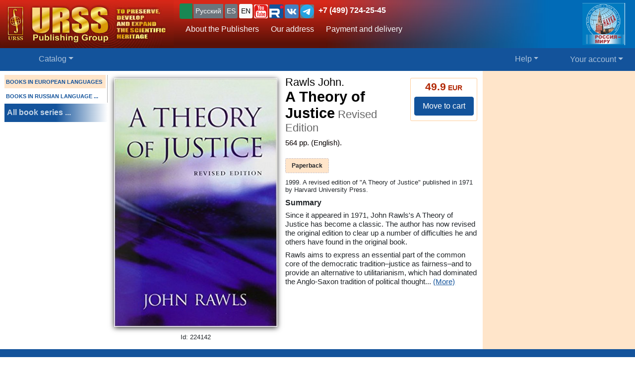

--- FILE ---
content_type: text/html; charset=UTF-8
request_url: https://urss.ru/cgi-bin/db.pl?lang=en&blang=en&page=Book&id=224142
body_size: 6906
content:
<!DOCTYPE html>
<html lang="en" data-lang="en" prefix="og: http://ogp.me/ns# books: http://ogp.me/ns/books#">
<head>
<title>The book Rawls John &quot;A Theory of Justice&quot; 1999 | Buy on URSS.ru</title>
<link rel="canonical" href="https://urss.ru/cgi-bin/db.pl?lang=Ru&blang=ru&page=Book&id=224142">
<meta property="og:url" content="https://urss.ru/cgi-bin/db.pl?lang=Ru&blang=ru&page=Book&id=224142">
<meta property="og:type" content="books.book">
<meta property="books:author" content="Rawls John">
<meta property="og:title" content="Rawls John / A Theory of Justice">
<meta property="og:description" content="Since it appeared in 1971, John Rawls's A Theory of Justice has become a classic. The author has now revised the original edition to clear up a number of difficulties he and others have found in the original book. Rawls aims to express an essential part of the common core of the democratic tradition--justice as fairness--and to provide an alternative to utilitarianism, which had dominated the Anglo-Saxon tradition of political thought since the nineteenth century. Rawls substitutes the ideal of the...">
<meta property="og:image" content="https://urss.ru/covers500/224142.jpg">
<meta http-equiv="X-UA-Compatible" content="IE=Edge">
<meta name="yandex-verification" content="748bdbcb7c08bd86">
<meta name="verify-v1" content="cZRBcvIszV//fU+96xftqaMQVwwvl0Qi6VW1y+t/V/8=">
<meta name="verify-v1" content="am2eBkbErplZaVJa8TNBxF36/fkFLKChGj54EBhxZPU=">
<META name="y_key" content="4c3c92d2ef882881"> 
<meta http-equiv="Content-Type" content="text/html; charset=UTF-8">
<meta name="viewport" content="width=device-width, initial-scale=1">
<meta name="CLASSIFICATION" content="Bookstore, Online Bookstore, Publishers, Russian, Russia">
<meta name="description" content="Since it appeared in 1971, John Rawls's A Theory of Justice has become a classic. The author has now revised the original edition to clear up a number of difficulties he and others have found in the original book. Rawls aims to express an essential part of the common core of the democratic tradition--justice as fairness--and to provide an alternative to utilitarianism, which had dominated the Anglo-Saxon tradition of political thought since the nineteenth century. Rawls substitutes the ideal of the...">
<meta name="keywords" content="">
<link rel="shortcut icon" href="/favicon.png" type="image/png">
<link rel="icon" sizes="120x120" href="/img/favicon.svg" type="image/svg+xml"> 
<link rel="icon" sizes="192x192" href="https://urss.ru/img/favicon-192.png" type="image/png"> 
<link sizes="180x180" rel="apple-touch-icon" href="/img/favicon-180.png">
<link rel="manifest" href="/site.webmanifest"> 
<link rel="preconnect" href="https://mc.yandex.ru">
<link rel="preconnect" href="https://www.googletagmanager.com">
<link rel="preconnect" href="https://www.google-analytics.com">
<meta name="msapplication-TileColor" content="#f6f6f6">
<meta name="theme-color" content="#783cbd">
<!-- Google Tag Manager -->
<script>(function(w,d,s,l,i){w[l]=w[l]||[];w[l].push({'gtm.start':
new Date().getTime(),event:'gtm.js'});var f=d.getElementsByTagName(s)[0],
j=d.createElement(s),dl=l!='dataLayer'?'&l='+l:'';j.async=true;j.src=
'https://www.googletagmanager.com/gtm.js?id='+i+dl;f.parentNode.insertBefore(j,f);
})(window,document,'script','dataLayer','GTM-TKL44DTF');
</script>
<!-- End Google Tag Manager -->
<script src="/js/jquery-3.3.1.min.js"></script> 
<script src="/js/main.js?v=172"></script>

<link href="/css/bootstrap-custom.css" rel="stylesheet"> 
 <link href="/css/font-awesome.min.css" rel="stylesheet" type="text/css">
 <script src="/bootstrap/dist/js/bootstrap.bundle.min.js"></script>
<link rel=stylesheet href="/css/def_3.css?v=285">

<link rel="stylesheet" href="/css/my-slider.css?v=3">
<style>
 .cont-slider { width: 100%; margin: auto; padding-top: 0; }
 .cont-slider .ism-slider { margin-left: auto; margin-right: auto; }
</style>
<script src="/js/ism-2.1-min.js?v=4"></script>
</head>

<body id="top">
<script>window.dataLayer = window.dataLayer || []; var mydata = [];</script> 
 

 

 <div class="wrapper1000"><!-- Wrapper -->
<!-- Head -->
<!-- Заголовок с логотипом -->
<div id="head-row" class="container-fluid gx-0">
 <div class="row justify-content-between gx-0">
 <div class="col-auto" id="top-head-td1" onclick="location='/';">
 <img src="/design/logo_en_5.jpg" class="logo" width="350" height="97" onclick="location='/';" alt="URSS.ru Online Bookstore. Editorial URSS Publishers. Moscow" title="URSS.ru Online Bookstore. Editorial URSS Publishers. Moscow">
 <img src="/design/logo_en_5sm.jpg" class="logo-sm" width="169" height="70" onclick="location='/';" alt="URSS.ru Online Bookstore. Editorial URSS Publishers. Moscow" title="URSS.ru Online Bookstore. Editorial URSS Publishers. Moscow">
 </div>
 <div class="col">
 <div id="top-head-td2">
 <div class="row justify-content-between mx-1 h-100">
 <div class="col pt-0 ps-2 pe-0 pt-sm-1">
 <!--noindex-->
 <div id="bartop" class="me-0 mt-sm-0">
 <div class="ib btn-group" role="group" title="Язык сайта" aria-label="Язык сайта">
 <button type="button" class="btn btn-outline-success btn-sm px-1 active ib nobr text-truncate" style="max-width: 150px;" onclick="document.getElementById('popUpWindow1').style.display='block';" title="Are you from this country? If not - please select your country!">
 <svg width="16" height="16" fill="currentColor"><use href="#bi-geo-alt"></use></svg> 
 </button> 
 <a role="button" class="btn btn-secondary border-0 btn-outline-light btn-sm px-1" href="#" rel="nofollow">Русский</a>
 <span style="white-space: nowrap;"> 
 <a role="button" class="btn btn-secondary border-0 btn-outline-light btn-sm px-1" href="/cgi-bin/db.pl?lang=sp&blang=en&page=Book&id=224142" rel="nofollow" title="Español">ES</a>
 <a role="button" class="btn btn-secondary border-0 btn-outline-light btn-sm px-1 active" href="/cgi-bin/db.pl?lang=en&blang=en&page=Book&id=224142" rel="nofollow" title="English">EN</a>
 </span> 
 <span style="white-space: nowrap;"> 
 <a role="button" class="btn btn-secondary border-0 btn-outline-light btn-sm p-0 active" href="https://www.youtube.com/c/URSS-SU" target="y">
 <img width="28" height="28" src="/img/youtube1.svg" title="URSS в Youtube"></a> 
 <a role="button" class="btn btn-secondary border-0 btn-outline-primary btn-sm p-0 active" href="https://rutube.ru/channel/42534320/" target="r">
 <img width="28" height="28" src="/img/Minilogo_RUTUBE_white_color.svg" title="URSS в Rutube"></a> 
 <a role="button" class="btn btn-secondary border-0 btn-outline-light btn-sm p-0" href="https://vk.com/editorial_urss" target="vk"><img width="28" height="28" src="/img/vk.svg" title="URSS ВКонтакте"></a> 
 <a role="button" class="btn btn-secondary border-0 btn-outline-light btn-sm p-0" href="https://t.me/URSS_RU" target="vk"><img width="28" height="28" src="/img/telegram.svg" title="URSS в Telegram"></a>  
   </span> 
 <div id="address-top"><a href="/cgi-bin/db.pl?lang=en&blang=en&page=Address" title="Телефон URSS">+7 (499) 724-25-45</a></div> 
 </div>

 </div>
 <!--/noindex-->
 
 <!-- Подменю в шапке выше навигации -->
 <ul class="nav d-none d-lg-flex mt-1">
 <li class="nav-item">
 <a role="button" class="btn btn-outline-light py-1 border-0" aria-current="page" 
 href="/cgi-bin/db.pl?page=Main" title="About the Publishers">About the Publishers</a>
 </li>
 <li class="nav-item">
 <a role="button" class="btn btn-outline-light py-1 border-0" aria-current="page" 
 href="/cgi-bin/db.pl?page=Address">Our address</a>
 </li>
 <li class="nav-item">
 <a role="button" class="btn btn-outline-light py-1 border-0 hide" 
 href="/cgi-bin/db.pl?page=Subscribe">Subscribe to news</a>
 </li>
 <li class="nav-item">
 <a role="button" class="btn btn-outline-light py-1 border-0 hide" 
 href="/cgi-bin/db.pl?page=News"></a>
 </li> 
 <li class="nav-item">
 <a role="button" class="btn btn-outline-light py-1 border-0 hide" aria-current="page" 
 href="/cgi-bin/db.pl?page=Vacancy"></a><!-- Вакансии -->
 </li>
 <li class="nav-item">
 <a role="button" class="btn btn-outline-light py-1 border-0" aria-current="page" 
 href="/cgi-bin/db.pl?page=Pay">Payment and delivery</a><!-- Доставка и оплата -->
 </li>
 <li class="nav-item">
 <a role="button" class="btn btn-outline-light py-1 border-0 hide" 
 href="/cgi-bin/db.pl?page=Opt"></a><!-- Библиотекам и организациям -->
 </li> 
 </ul><!-- Подменю в шапке выше навигации -->
 </div>
 
 <div class="col-auto position-relative d-none d-md-flex ps-0 mx-1">
 <a class="no_link" href="/cgi-bin/db.pl?page=Vz">
 <img id="head-nv" class="" src="/design/rus-mir.png" title="Our address" alt="Our address" 
  height="85"></a><!-- ЛОГО ВЗ/Россия - миру -->
 </div>
 </div>
 </div>
 </div>
 </div>
</div><!-- Заголовок с логотипом -->

 

<!-- Строка навигации -->
<nav class="navbar sticky-top navbar-dark navbar-expand-sm bg-primary py-1">
 <div class="container-fluid px-0 px-sm-2">
 
 <button class="btn btn-primary d-block d-lg-none" type="button" data-bs-toggle="offcanvas" data-bs-target="#offcanvasNavbar" aria-controls="offcanvasNavbar">
 <span class="navbar-toggler-icon"></span>
 </button>

 <!-- <a class="navbar-brand" href="#" title="Издательская группа URSS">URSS</a> http://urss/new/nav.html# -->
 
 <ul class="navbar-nav flex-row flex-grow-1 pe-0">
 <li class="nav-item d-flex  px-2" id="menu_catalog1"> 
 <a class="nav-link" aria-current="page" href="/cgi-bin/db.pl?page=Catalog&list=1"><svg width="22" height="22" fill="currentColor"><use href="#bi-house"></use></svg></a>
 </li> 
 
<!-- Каталог (выпадающее меню) --> 
 <li class="nav-item dropdown d-hide md-flex px-2" id="menu_catalog"> 
 <a class="nav-link dropdown-toggle " aria-current="page" href="/cgi-bin/db.pl?page=Catalog&list=1" role="button" 
 data-bs-toggle="dropdown" id="dropdownMenuOffset" data-bs-auto-close="outside" aria-expanded="false" data-bs-offset="30,20">Catalog</a>

 </li> 

<!-- Каталог (выпадающее меню) -->
 
<!-- Меню Поиск -->
 <li class="nav-item d-flex flex-grow-1" id="search_box">
 
 </li>
<!-- /Меню Поиск -->
 
<!-- Меню Помощь -->
 <li class="nav-item dropdown d-none d-md-flex ps-1">
 <a class="nav-link dropdown-toggle" href="/cgi-bin/db.pl?page=Help" role="button" data-bs-toggle="dropdown">Help</a>
 <ul class="dropdown-menu dropdown-menu-end" id="menu-help">
 <li><a class="dropdown-item" href="#Comments"><svg width="20" height="20" fill="currentColor"><use href="#bi-envelope"></use></svg>Email us</a></li>
 <li><a class="dropdown-item" href="/cgi-bin/db.pl?page=Pay">Payment and delivery</a></li>
 <li><a class="dropdown-item" href="/cgi-bin/db.pl?page=Help">Help</a></li>
 <li><a class="dropdown-item" href="/cgi-bin/db.pl?page=Opt"></a></li>
 <li><a class="dropdown-item" href="/cgi-bin/db.pl?page=Info">About us</a></li>
 </ul>
 </li>
<!-- /Меню Помощь -->
</ul>

<!-- Меню ЛК -->
 <ul class="navbar-nav flex-row ps-1 pe-2">
 <li class="nav-item pe-0"> 
 <a class="nav-link text-nowrap" href="/cgi-bin/db.pl?page=Basket">
 <svg width="20" height="20" fill="currentColor"><use href="#bi-cart3"></use></svg>&nbsp;<span id="basketcnt" class="badge bg-danger basket-cnt"></span></a>
 </li>
 <li class="nav-item dropdown ps-1">
 <a class="nav-link dropdown-toggle d-none d-lg-block" role="button" data-bs-toggle="dropdown">Your account</a>
 <a class="nav-link dropdown-toggle d-block d-lg-none" role="button" data-bs-toggle="dropdown"><svg width="24" height="24" fill="currentColor"><use href="#bi-person-fill"></use></svg></a>
 
 <ul class="dropdown-menu dropdown-menu-end">
 <li><a class="dropdown-item" href="/cgi-bin/db.pl?page=Basket">Shopping Cart <span id="basketcnt1" class="badge bg-danger basket-cnt"></span></a></li>
 <li><a class="dropdown-item" href="/cgi-bin/db.pl?page=Basket&show=later">Saved for later</a></li>
 <li><a class="dropdown-item" href="/cgi-bin/db.pl?page=Basket&show=hed">Recently viewed books</a></li>
 <li><a class="dropdown-item" href="/cgi-bin/db.pl?page=Basket&show=orders">Your orders</a></li>
 <li><a class="dropdown-item" href="/cgi-bin/db.pl?page=Basket&show=subscribe">Subscribe to news</a></li> 
 <li><a class="dropdown-item" href="/cgi-bin/db.pl?page=Basket&show=mybooks">You bought</a></li> 
 <li><a class="dropdown-item" href="/cgi-bin/db.pl?page=Basket&show=ebooks">E-books</a></li>
 <li><hr class="dropdown-divider"></li>
 <li><a class="dropdown-item" href="/cgi-bin/db.pl?page=Basket&action=signout">Sign out</a></li>
 </ul>
 </li>
 </ul> 

 </div> 
</nav><!-- /Строка навигации -->

<!-- Боковое меню -->
<!-- Боковое меню -->
<div class="offcanvas offcanvas-start" tabindex="-1" id="offcanvasNavbar" aria-labelledby="offcanvasNavbarLabel">
 <div class="offcanvas-header bg-primary ps-0 py-0">
 <img src="/design/logo_en_5.jpg" class="logo" width=350 height=97 onclick="location='/';" alt="URSS.ru Online Bookstore. Editorial URSS Publishers. Moscow" title="URSS.ru Online Bookstore. Editorial URSS Publishers. Moscow">
 <img src="/design/logo_en_5sm.jpg" class="logo-sm" alt="URSS.ru Online Bookstore. Editorial URSS Publishers. Moscow" width=169 height=70 onclick="location='/';"> 

 <button type="button" class="btn-close btn-close-white" data-bs-dismiss="offcanvas" aria-label="Close"></button>
 </div>
 <div class="offcanvas-body" id="offcanvasNavbarLabel">
 <ul class="navbar-nav justify-content-end flex-grow-1 pe-3">

 <li><a class="dropdown-item" href="/cgi-bin/db.pl?page=Main">About the Publishers</a></li>
 <li><a class="dropdown-item" href="/cgi-bin/db.pl?page=Catalog">Catalog</a></li>
 <li><a class="dropdown-item" href="/cgi-bin/db.pl?page=Address">Our address</a></li>
 <li><a class="dropdown-item " href="/cgi-bin/db.pl?page=News"></a></li>
 <li><a class="dropdown-item hide" href="/cgi-bin/db.pl?page=Basket&show=subscribe">Subscribe to news</a></li>
 <li><a class="dropdown-item hide" href="/cgi-bin/db.pl?page=Vacancy"></a></li><!-- Вакансии -->
 <li><a class="dropdown-item" href="/cgi-bin/db.pl?page=Pay">Payment and delivery</a></li><!-- Доставка и оплата -->
 <li><a class="dropdown-item hide" href="/cgi-bin/db.pl?page=Opt"></a></li><!-- Библиотекам и организациям -->
 <li><a class="dropdown-item" href="/cgi-bin/db.pl?page=Help">Help</a></li><!-- Как найти книги и сделать заказ -->
 <li><a class="dropdown-item" href="#Comments" onclick="$('.offcanvas .btn-close').trigger('click'); true;">
 <svg width="20" height="20" fill="currentColor"><use href="#bi-envelope"></use></svg>Email us</a></li><!-- Форма комментариев/для связи -->
 <li><a class="dropdown-item hide" href="/cgi-bin/db.pl?page=Info">Информация о Продавце</a></li>
 </ul>

 <hr class="dropdown-divider">
 <div class="social ib text-wrap ms-1 ms-md-0 ms-lg-3">
 <a class="no_link_color" href="https://www.youtube.com/c/URSS-SU" target="y"><img src="/img/youtube1.svg" title="URSS в Youtube"></a>
 <a class="no_link_color" href="https://rutube.ru/channel/42534320/" target="r"><img src="/img/Minilogo_RUTUBE_dark_color.svg" title="URSS в Rutube"></a>
 <a class="no_link_color" href="https://vk.com/editorial_urss" target="vk"><img src="/img/vk.svg" title="URSS ВКонтакте"></a>
 </div>
 </div> 
</div><!-- /Боковое меню -->

<!-- /Боковое меню -->

<div id="news_top"></div>

<div id="bn-wrap" class=""></div>

<!-- /Head -->
<!-- Main -->
<!-- MAIN TABLE -->
<table class="main_table">
<tr class="tr-wrap"><td id="col_left" class=" "><!-- navigation column -->
<aside class="col_nav">
 <div class="smallcatalog otdel-en">
 <div class="section_active">BOOKS IN EUROPEAN LANGUAGES</div>
 
 <a href="/cgi-bin/db.pl?lang=en&blang=ru&page=Catalog" class="section">BOOKS IN RUSSIAN LANGUAGE&nbsp;...</a>
 </div>
 <a class="all_series" href="/cgi-bin/db.pl?lang=en&blang=en&page=Series">All book series&nbsp;...</a>
 
</aside>
<!-- /navigation column -->
</td>

<td id="col_delim_1"></td><!-- just delimiter -->

<td id="col_main"><!-- middle column -->


<section class="page_Book"><!-- page_Book -->


<!-- BookDetail -->
<div class="BookDetail" itemtype="https://schema.org/Book" itemscope>
<form method="post" name="addbook" action="/cgi-bin/db.pl?add=1">
 <div class="book_card">
 <div class="bookitem">
 <div class="cover_wrap"><div class="cover_wrap2"><img id="bcover224142" class="smallcover ZoomCursor" title="Click to enlarge / reduce the cover" src="/covers_ru/224142.gif" alt="Cover Rawls John A Theory of Justice" itemprop="image" style="">
<img id="zoombcover224142" class="zoomcover ZoomCursor" title="Click to enlarge / reduce the cover" loading="eager" fetchpriority="high" src="/covers500/224142.jpg" alt="Cover Rawls John A Theory of Justice" itemprop="image" style=""></div><div id="EditionID" class="EditionID" data-editionID="224142">Id: 224142</div></div>
 
 
 <div class="saleblock d-inline-block float-sm-end" itemprop="offers" itemscope itemtype="https://schema.org/Offer">
<div><div class="price"><span class="cost">49.9</span> EUR</div>
<meta itemprop="price" content="49.9"><meta itemprop="priceCurrency" content="EUR"><meta itemprop="availability" content="https://schema.org/InStock"></div>
<button type=submit name="add" value="Move to cart" data-text-normal="Move to cart" data-text-cart="In the Cart" data-text-make="Proceed with the order" onClick='return addbooktocard(224142, this);' class="mainbutton btn ButtonAddToCart btn-primary">Move to cart</button></div>

<br class="d-block d-sm-none" style="clear:both"><h1 class="book_title"><span class="authors"><span class="author" itemprop="author">Rawls John.</span></span>
<span class="book_name" itemprop="name"><span class="huge">A Theory of Justice</span> <span class="bookizd">Revised Edition</span></span></h1>

<div class="info">
	<span itemprop="numberOfPages">564</span>&nbsp;pp. (English). </div>
<div class="groupinfo"><ul class=""><li class="current_cover"><span class="hcover" itemprop="bookFormat">Paperback</span></li>
<!--noindex--><!--/noindex--></ul>
</div>

 </div>

<div class="bookcomment">1999. A revised edition of "A Theory of Justice" published in 1971 by Harvard University Press.</div>


<h2 id="FF0" class="summary_title">Summary</h2>

<div class="summary " itemprop="description"><p class="annotation">Since it appeared in 1971, John Rawls's A Theory of Justice has become a classic. The author has now revised the original edition to clear up a number of difficulties he and others have found in the original book.</p>

<p class="annotation">Rawls aims to express an essential part of the common core of the democratic tradition&#8211;justice as fairness&#8211;and to provide an alternative to utilitarianism, which had dominated the Anglo-Saxon tradition of political thought...&nbsp;<a href="/cgi-bin/db.pl?lang=en&blang=en&page=Book&id=224142">(More)</a></div>


<!-- должно выполняться после description() из-за файлов для slider -->
 

 </div>

<!--noindex-->
<table style="border:0; width:100%;">
<tr><td style="text-align:center">

<input type=hidden NAME="page" value="Basket">
<input type=hidden NAME="lang" value="en">
<input type=hidden NAME="blang" value="en">
<input type=hidden name="list" value="">
<input type=hidden NAME="id" value="224142">
<div style="text-align:left; font-size:8pt;color:#000099;">
 
 
</div>
</td></tr>
</table>
<!--/noindex-->
 
</form>





</div><!-- /BookDetail -->
</section><!-- /page_Book -->
<!-- /middle column -->
</td>

<td id="col_delim_rec1"></td><!-- just delimiter -->

<td id="col_delim_rec2" class="bgcolor2"></td><!-- just delimiter -->

<td id="col_rec" class="bgcolor2"><!-- right column -->
 <div class="col_right"></div>
<!-- /right column -->
</td>
</tr>
</table>
<!-- /MAIN TABLE -->
<!-- /Main -->

<!-- Footer -->
<footer class="bg-primary">
<div id="nav_top_button" class="nav_top" style="display: none;"><!-- Кнопка ВВЕРХ -->
 <button tabindex="0" type="button" aria-label="Goto top" class="btn" style="border-radius:50%;">
 <span class="arrow" style="border-radius:50%;">
 <svg width="30" height="30" fill="currentColor"><use href="#bi-arrow-up-circle"></use></svg>
 <span class=""></span>
 </span>
 </button>
</div>
 

<CENTER>


&copy;&nbsp;2026 by Editorial URSS. All rights reserved.
<ul>
 <li><a href="/cgi-bin/db.pl?lang=en&page=Info">About us</a>
 </ul> 
</CENTER>

</footer>
<!-- /Footer -->
 </div><!-- /Wrapper -->

</body>
</html>